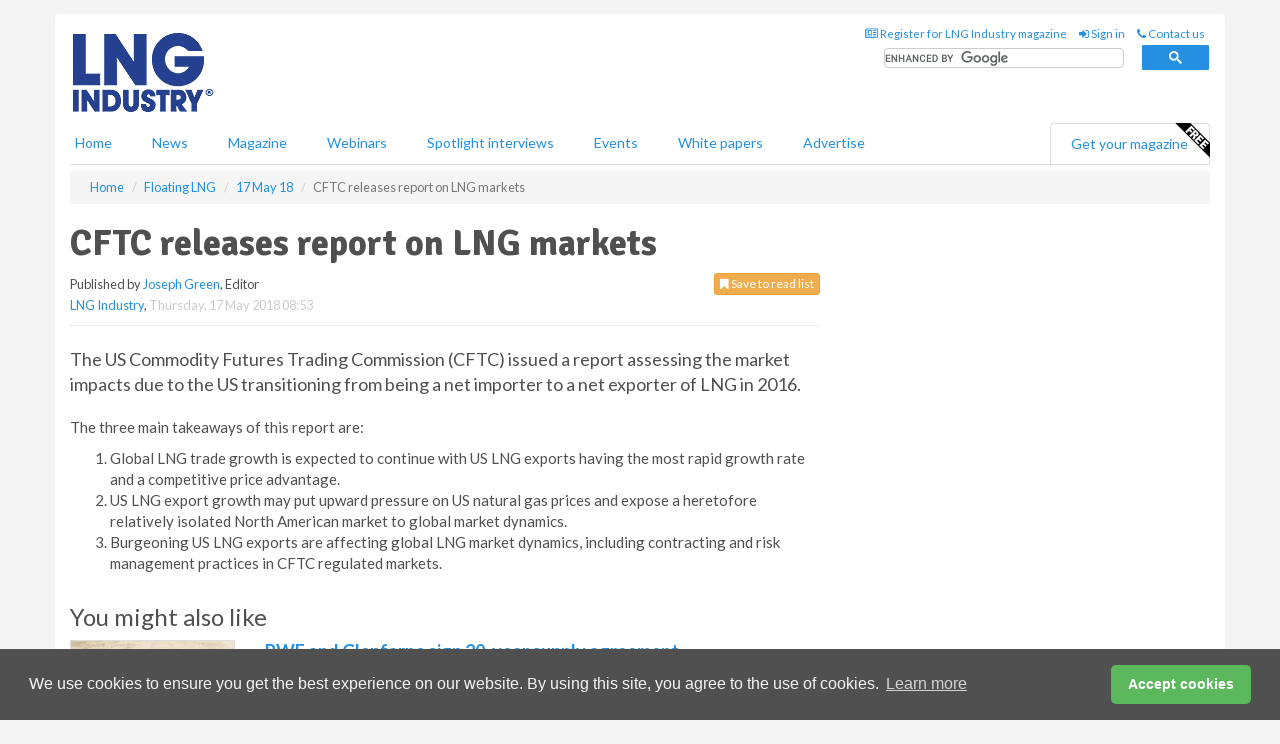

--- FILE ---
content_type: application/javascript; charset=utf-8
request_url: https://fundingchoicesmessages.google.com/f/AGSKWxU0oBNb8DBPmkAPVcGvM3QDbPzKBW7XzJYrNrirOPci0ohAdkrOG0mJNslBGVBXQ8pCizQlUhP5r3WXtNpVovs-JAJGLF5wuWeoCdD-UEOr7_wrVjWaaDgEGRxRZDTEj7_VXiQFKg==?fccs=W251bGwsbnVsbCxudWxsLG51bGwsbnVsbCxudWxsLFsxNzY4Njc2NjMzLDM4MDAwMDAwMF0sbnVsbCxudWxsLG51bGwsW251bGwsWzcsOSw2XSxudWxsLDIsbnVsbCwiZW4tR0IiLG51bGwsbnVsbCxudWxsLG51bGwsbnVsbCwxXSwiaHR0cHM6Ly93d3cubG5naW5kdXN0cnkuY29tL2Zsb2F0aW5nLWxuZy8xNzA1MjAxOC9jZnRjLXJlbGVhc2VzLXJlcG9ydC1vbi1sbmctbWFya2V0cy8iLG51bGwsW1s4LCJNOWxrelVhWkRzZyJdLFs5LCJlbi1VUyJdLFsxOSwiMiJdLFsxNywiWzBdIl0sWzI0LCIiXSxbMjksImZhbHNlIl1dXQ
body_size: 217
content:
if (typeof __googlefc.fcKernelManager.run === 'function') {"use strict";this.default_ContributorServingResponseClientJs=this.default_ContributorServingResponseClientJs||{};(function(_){var window=this;
try{
var np=function(a){this.A=_.t(a)};_.u(np,_.J);var op=function(a){this.A=_.t(a)};_.u(op,_.J);op.prototype.getWhitelistStatus=function(){return _.F(this,2)};var pp=function(a){this.A=_.t(a)};_.u(pp,_.J);var qp=_.Zc(pp),rp=function(a,b,c){this.B=a;this.j=_.A(b,np,1);this.l=_.A(b,_.Nk,3);this.F=_.A(b,op,4);a=this.B.location.hostname;this.D=_.Dg(this.j,2)&&_.O(this.j,2)!==""?_.O(this.j,2):a;a=new _.Og(_.Ok(this.l));this.C=new _.bh(_.q.document,this.D,a);this.console=null;this.o=new _.jp(this.B,c,a)};
rp.prototype.run=function(){if(_.O(this.j,3)){var a=this.C,b=_.O(this.j,3),c=_.dh(a),d=new _.Ug;b=_.fg(d,1,b);c=_.C(c,1,b);_.hh(a,c)}else _.eh(this.C,"FCNEC");_.lp(this.o,_.A(this.l,_.Ae,1),this.l.getDefaultConsentRevocationText(),this.l.getDefaultConsentRevocationCloseText(),this.l.getDefaultConsentRevocationAttestationText(),this.D);_.mp(this.o,_.F(this.F,1),this.F.getWhitelistStatus());var e;a=(e=this.B.googlefc)==null?void 0:e.__executeManualDeployment;a!==void 0&&typeof a==="function"&&_.Qo(this.o.G,
"manualDeploymentApi")};var sp=function(){};sp.prototype.run=function(a,b,c){var d;return _.v(function(e){d=qp(b);(new rp(a,d,c)).run();return e.return({})})};_.Rk(7,new sp);
}catch(e){_._DumpException(e)}
}).call(this,this.default_ContributorServingResponseClientJs);
// Google Inc.

//# sourceURL=/_/mss/boq-content-ads-contributor/_/js/k=boq-content-ads-contributor.ContributorServingResponseClientJs.en_US.M9lkzUaZDsg.es5.O/d=1/exm=ad_blocking_detection_executable,kernel_loader,loader_js_executable,web_iab_tcf_v2_signal_executable/ed=1/rs=AJlcJMzanTQvnnVdXXtZinnKRQ21NfsPog/m=cookie_refresh_executable
__googlefc.fcKernelManager.run('\x5b\x5b\x5b7,\x22\x5b\x5bnull,\\\x22lngindustry.com\\\x22,\\\x22AKsRol-MijCiizav3k61rvKykIHVHsSD1PGmXCI1WooLpVXZJWARx7j0M_d41SaDQOB4IqQn0nnlr30czYoWnsN3FvoZJWdjrPbGeDihnFDT8_EGQ-BmeZsBf-xXDYKcbg-mjnkm0E37bhw-UQur-vnQy3eFi4a_Zw\\\\u003d\\\\u003d\\\x22\x5d,null,\x5b\x5bnull,null,null,\\\x22https:\/\/fundingchoicesmessages.google.com\/f\/AGSKWxVQ6z-H9lDEiZzaMHWUNHWVefFMjIYS4_mNERSxdPRZm3UGIHqRPy07sv_MV_jRro1F5XAaG7w2jAywOHln7WUZt7cpC2Tie0_Yut-HSOiermyCHXU5pX0eWLWa0RBWWplMgUEYMg\\\\u003d\\\\u003d\\\x22\x5d,null,null,\x5bnull,null,null,\\\x22https:\/\/fundingchoicesmessages.google.com\/el\/AGSKWxVfovkMf3XHcuqeXqLHJzeIiMhZVYPDzZ9Y86-4TSfmoV3DaQSzJGhOMdC-inw2Ml2JSdJ3oFLfSNFWGAycvnzJa4myDkPRTG6Vb1zXujuYYqUrDiT2vPbPKF08b_92O9Ub8rlKyQ\\\\u003d\\\\u003d\\\x22\x5d,null,\x5bnull,\x5b7,9,6\x5d,null,2,null,\\\x22en-GB\\\x22,null,null,null,null,null,1\x5d,null,\\\x22Privacy and cookie settings\\\x22,\\\x22Close\\\x22,null,null,null,\\\x22Managed by Google. Complies with IAB TCF. CMP ID: 300\\\x22\x5d,\x5b3,1\x5d\x5d\x22\x5d\x5d,\x5bnull,null,null,\x22https:\/\/fundingchoicesmessages.google.com\/f\/AGSKWxUquvRfcJphkMZUPrjDcJ2hAtxJte8Y0O66Gil1qGnvnOeQUdSY-uxfekOE7FdH8Xx6BFq22V5qPIP3drSaCx28LzQNTIFpKCiGiStH9ik4Qd1GRi-EQE6PfKYVQYPJ6TATS6Jh9w\\u003d\\u003d\x22\x5d\x5d');}

--- FILE ---
content_type: application/javascript; charset=utf-8
request_url: https://fundingchoicesmessages.google.com/f/AGSKWxX9P8KNtPAnxyyFNOTl-qDkF44aT3jpxL_hJH7ls9THKjGUtkXCAkJUJvnRS4OtA9Qbb61dh9x8B8d5k1UdhLSeDMj7kfEYzdJ1jWv9DSKWPhjGMPphtCYWXJI5TPEbk7DZUrbhz5aeSzv5qbYbzF_r33ide61QXhBsveYuo4tVz3kvm6U1BzMyoJnw/_/layer-advert-/p8network.js/ad_wide_/aderlee_ads._585x75_
body_size: -1292
content:
window['169587c4-2fc0-444d-a72f-f24f7724d59d'] = true;